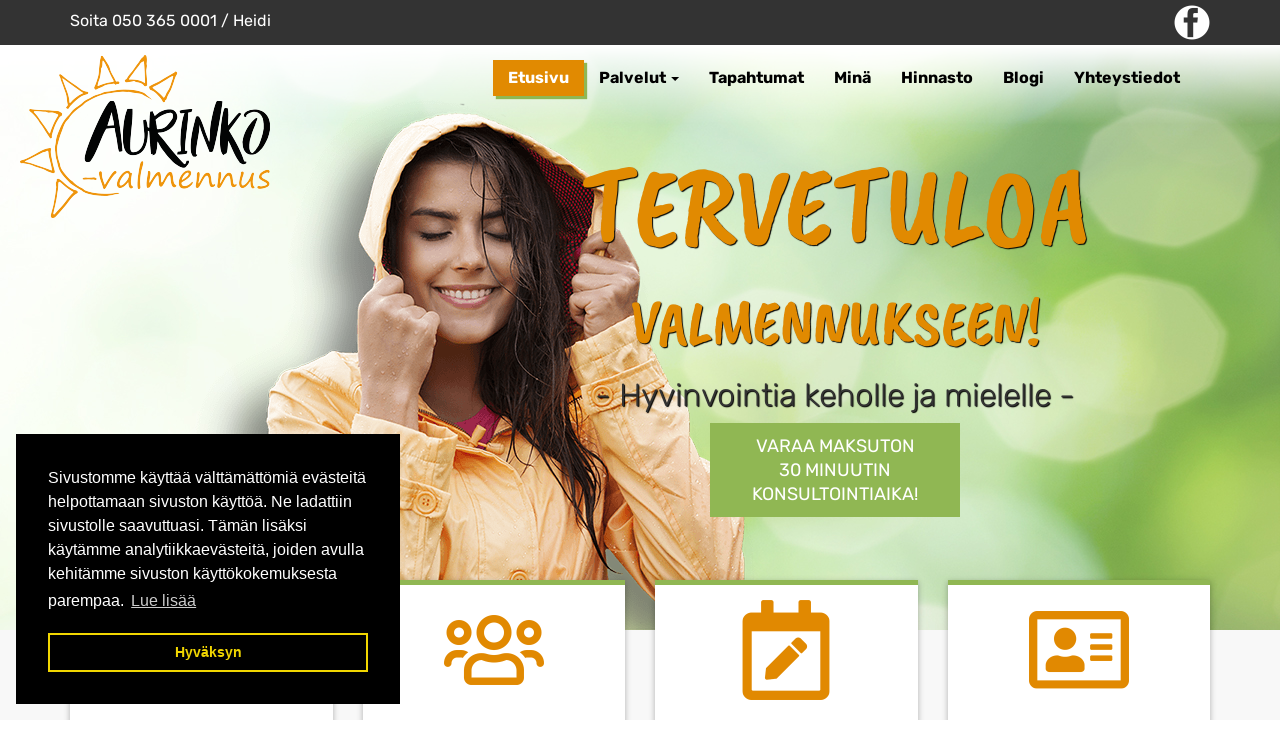

--- FILE ---
content_type: text/html; charset=UTF-8
request_url: https://www.aurinkovalmennus.fi/
body_size: 5505
content:
    <!DOCTYPE html>
    <html lang="fi">
        <head>

                            <title>Hyvinvointia keholle ja mielelle - järjestystä arkeen&nbsp;&nbsp;|&nbsp;&nbsp;Aurinkovalmennus, Hämeenlinna | Hypnoosi, elämäntapamuutos, mentaalivalmennus, tukea lapsiperheille, ravintovalmennus, rentoutusvalmennus, työhyvinvointi, luento</title>
                <meta charset="utf-8">
                <meta http-equiv="Content-Type" content="text/html; charset=utf-8">
                <meta name="viewport" content="width=device-width, initial-scale=1.0">                <meta name="description" content="Tarjoamme palveluita sinulle, joka tarvitset tukea elämäntilanteeseesi keskusteluterapian kautta ja keinoja tehdä muutoksia elintapoihin mentaalivalmennuksella.">
                <meta name="keywords" content="">
                        <link rel="icon" type="image/x-icon" href="https://www.aurinkovalmennus.fi/resource/file/566/00000092886.ico" />        
            <link rel="stylesheet" href="https://www.aurinkovalmennus.fi/base2.css" />
            <link rel="stylesheet" href="https://www.aurinkovalmennus.fi/ai-cache/css/566/css_923979281c3b0e62a657bc199ad35257.css" type="text/css">        <script>document.cookie = 'resolution=' + Math.max(screen.width, screen.height) + '; path=/';</script>       
        <link rel="image_src" href="https://www.aurinkovalmennus.fi/resource/file/566/00000092118.jpg" /><!-- Global site tag (gtag.js) - Google Analytics -->
<script async src="https://www.googletagmanager.com/gtag/js?id=UA-140795897-25"></script>
<script>
  window.dataLayer = window.dataLayer || [];
  function gtag(){dataLayer.push(arguments);}
  gtag('js', new Date());

  gtag('config', 'UA-140795897-25');
</script>
<!-- Google tag (gtag.js) -->
<script async src="https://www.googletagmanager.com/gtag/js?id=G-LTPG9HDGWL"></script>
<script>
  window.dataLayer = window.dataLayer || [];
  function gtag(){dataLayer.push(arguments);}
  gtag('js', new Date());

  gtag('config', 'G-LTPG9HDGWL');
</script>        </head>
                <body class="body bodyPid10803 lang1">
            <script type="application/javascript">
                function docReady(fn) {
                    if (
                        document.readyState === "complete" ||
                        document.readyState === "interactive"
                    ) {
                        setTimeout(fn, 1);
                    } else {
                        document.addEventListener("DOMContentLoaded", fn);
                    }
                }
            </script>
                        <input type="hidden" value=''>
            <input type="hidden" id="site_main_url" value="https://www.aurinkovalmennus.fi/">
            <input type="hidden" id="bgUrl" value="566/00000092118.jpg">
            <input type="hidden" id="editor" value="">
            <input type="hidden" id="pid" value="10803">
            <input type="hidden" id="mobile" value="0">
            <input type="hidden" id="lang" value="1">
            <input type="hidden" id="prod" value="">
            <input type="hidden" id="cat" value="">
            <input type="hidden" id="query_id" value="566">
            <input type="hidden" id="prefix" value="">
            <input type="hidden" id="tpk" value="">
            <input type="hidden" id="hks" value="">
            <input type="hidden" id="flang" value="">
            <input type="hidden" id="ref" value="">
            <input type="hidden" id="loggedIn" value="0">
                        <div id="gal_desc"><!-- --></div>
            <div id="topparPad" class="bg-gary">
	<div class="container">
		<div class="row">
			<div class="col-sm-6">
				<div id="elContainer_28437" style="padding-top:5px;">
<p>Soita 050 365 0001 / Heidi</p>
<div class="clearfix"></div></div>
			</div>
			<div class="col-sm-6">
				<p style="text-align: right;"><a href="https://www.facebook.com/aurinkovalmennus/" target="_blank"><img alt="" src="https://www.aurinkovalmennus.fi/resource/file/thumbnail/566/00000092737_00000334261.png" style="width: 36px; height: 35px;" ></a></p>
<div class="clearfix"></div>
			</div>
		</div>
	</div>
</div>
<div id="topPad">
	<div id="pk">
		<div id="pk-img"></div>
		<div id="topRow">
			<div class="container">
				<div class="row">
					<div class="col-md-3">
						<div id="logoPad">
							<p style="text-align: center;"><a href="https://www.aurinkovalmennus.fi/etusivu"><img alt="" src="https://www.aurinkovalmennus.fi/resource/file/thumbnail/566/00000092120_00000334427.png" style="width: 250px; height: 163px;" ></a></p>
<div class="clearfix"></div>
						</div>
					</div>
					<div class="col-md-9">
						<div id="valikkoPad">
							<nav class="navbar navbar-fixed-top navbar-default" role="navigation">
<div class="container">
<div class="navbar-header">
<div class="menuLabel"><a href="#" data-toggle="collapse" data-target="#navbar1000">Valikko</a></div>
<button type="button" class="navbar-toggle" data-toggle="collapse" data-target="#navbar1000">
<span class="sr-only">Valikko</span>
<span class="icon-bar"></span>
<span class="icon-bar"></span>
<span class="icon-bar"></span>
</button>
</div>
<div class="collapse navbar-collapse" id="navbar1000">
<ul class="nav navbar-nav">
<li class="menu-item active">
<a href="https://www.aurinkovalmennus.fi/">Etusivu</a>
</li>
<li class="menu-item dropdown">
<a href="#" data-toggle="dropdown" class="dropdown-toggle">Palvelut <b class="caret"></b></a>
<ul class="dropdown-menu">
<li data-ide="pnode10880" class="menu-item">
<a href="https://www.aurinkovalmennus.fi/palvelut/rentoutus-ja-mentaalivalmennus">Rentoutus- ja mentaalivalmennus</a>
</li>
<li data-ide="pnode10881" class="menu-item">
<a href="https://www.aurinkovalmennus.fi/palvelut/ravintovalmennus">Ravintovalmennus</a>
</li>
<li data-ide="pnode12797" class="menu-item">
<a href="https://www.aurinkovalmennus.fi/palvelut/ammattijarjestaja">Ammattijärjestäjä</a>
</li>
<li data-ide="pnode10932" class="menu-item">
<a href="https://www.aurinkovalmennus.fi/palvelut/asiakaskokemukset">Asiakaskokemukset</a>
</li>
</ul>
</li>
<li class="menu-item">
<a href="https://www.aurinkovalmennus.fi/tapahtumat">Tapahtumat</a>
</li>
<li class="menu-item">
<a href="https://www.aurinkovalmennus.fi/mina">Minä</a>
</li>
<li class="menu-item">
<a href="https://www.aurinkovalmennus.fi/hinnasto">Hinnasto</a>
</li>
<li class="menu-item">
<a href="https://www.aurinkovalmennus.fi/blogi">Blogi</a>
</li>
<li class="menu-item">
<a href="https://www.aurinkovalmennus.fi/yhteystiedot">Yhteystiedot</a>
</li>
</ul>
</div>
</div>
</nav>

						</div>
					</div>
				</div>
			</div>
		</div>
		<div class="container">
			<div class="row">
				<div class="col-md-8 col-md-offset-4">
					<div id="slogan">
						<h1 style="text-align: center;">Tervetuloa</h1>

<h2 style="text-align: center;">valmennukseen!</h2>

<h3 style="text-align: center;">- Hyvinvointia keholle ja mielelle -</h3>

<p style="text-align: center;"><a class="btn btn-success btn-lg" href="https://www.aurinkovalmennus.fi/yhteystiedot">Varaa maksuton<br >
30 minuutin KONSULTOINTIAIKA!</a></p>
<div class="clearfix"></div>
					</div>
				</div>
			</div>
		</div>
	</div>
</div>
<div class="bg-white">
	<div id="nostePad" class="bg-white">
		<div class="container" style="position: relative;">
			<div class="row">
				<div id="nosteUp">
					<div class="col-sm-6 col-md-3 eHeight">
						<div class="panel panel-default">
							<div class="panel-body">
								<p style="text-align: center;"><a href="https://www.aurinkovalmennus.fi/palvelut/rentoutus-ja-mentaalivalmennus"><img alt="" class="noHover" src="https://www.aurinkovalmennus.fi/resource/file/thumbnail/566/00000092663_00000334257.png" style="width: 100px; height: 100px;" ><img alt="" class="hover" src="https://www.aurinkovalmennus.fi/resource/file/thumbnail/566/00000092669_00000334556.png" style="width: 100px; height: 100px;" ></a></p>

<h3 style="text-align: center;"><a href="https://www.aurinkovalmennus.fi/palvelut/rentoutus-ja-mentaalivalmennus">Hyvinvointi-valmennukset</a></h3>
<div class="clearfix"></div>
							</div>
						</div>
					</div>
					<div class="col-sm-6 col-md-3 eHeight">
						<div class="panel panel-default">
							<div class="panel-body">
								<p style="text-align: center;"><a href="https://www.aurinkovalmennus.fi/tapahtumat"><img alt="" class="noHover" src="https://www.aurinkovalmennus.fi/resource/file/thumbnail/566/00000092662_00000334258.png" style="width: 100px; height: 100px;" ><img alt="" class="hover" src="https://www.aurinkovalmennus.fi/resource/file/thumbnail/566/00000092666_00000334557.png" style="width: 100px; height: 100px;" ></a></p>

<h3 style="text-align: center;"><a href="https://www.aurinkovalmennus.fi/tapahtumat">Tapahtumat<br >
ja ryhm&auml;t</a></h3>
<div class="clearfix"></div>
							</div>
						</div>
					</div>
					<div class="col-sm-6 col-md-3 eHeight">
						<div class="panel panel-default">
							<div class="panel-body">
								<p style="text-align: center;"><a href="https://www.aurinkovalmennus.fi/yhteystiedot"><img alt="" class="noHover" src="https://www.aurinkovalmennus.fi/resource/file/thumbnail/566/00000092667_00000334256.png" style="width: 100px; height: 100px;" ><img alt="" class="hover" src="https://www.aurinkovalmennus.fi/resource/file/thumbnail/566/00000092664_00000334559.png" style="width: 100px; height: 100px;" ></a></p>

<h3 style="text-align: center;"><a href="https://www.aurinkovalmennus.fi/yhteystiedot">Varaa maksuton k</a>onsultointi</h3>
<div class="clearfix"></div>
							</div>
						</div>
					</div>
					<div class="col-sm-6 col-md-3 eHeight">
						<div class="panel panel-default">
							<div class="panel-body">
								<p style="text-align: center;"><a href="https://www.aurinkovalmennus.fi/yhteystiedot"><img alt="" class="noHover" src="https://www.aurinkovalmennus.fi/resource/file/thumbnail/566/00000092665_00000334255.png" style="width: 100px; height: 100px;" ></a><a href="https://www.aurinkovalmennus.fi/palvelut/ammattijarjestaja"><img alt="" class="hover " src="https://www.aurinkovalmennus.fi/resource/file/thumbnail/566/00000092668_00000334558.png" style="width: 100px; height: 100px;" ></a></p>

<h3 style="text-align: center;"><a href="https://www.aurinkovalmennus.fi/palvelut/ammattijarjestaja">Ammattij&auml;rjest&auml;j&auml;n palvelut</a></h3>
<div class="clearfix"></div>
							</div>
						</div>
					</div>
				</div>
			</div>
		</div>
	</div>
	<div id="paasisaltoPad" class="center bg-white">
		<div class="container">
			<div class="row">
				<div class="col-sm-12">
					<h1 class="mainHeading" id="heading10803">Aurinkovalmennus - hyvinvointia keholle ja mielelle sekä järjestystä kotiin.</h1><p>Monet asiakkaani ovat saaneet tukea el&auml;m&auml;ntapojen muutoksissa sek&auml; oppineet keinoja kuinka rentoutua ja hallita nykyist&auml; hektist&auml; arkea. Tutustu palveluihini, joiden avulla erilaiset el&auml;m&auml;ntilanteet saavat helpotusta ja l&ouml;yd&auml;t keinoja p&auml;&auml;st&auml; tavoitteisiisi. Energiahoito on uusin palveluni, sen saat harjoittelijahoitajan hintaan opiskeluideni ajan.</p>
<div class="clearfix"></div>
				</div>
			</div>	
		</div>
	</div>
	<div id="minaPad" class="bg-orange">
		<div class="container-fluid">
			<div class="row">
				<div class="col-sm-6 eHeight leftImg">
					<div><img alt="" src="https://www.aurinkovalmennus.fi/resource/file/thumbnail/566/00000092658_00000334561.jpg" style="width: 1200px; height: 625px;" ></div>
<div class="clearfix"></div>
				</div>
				<div class="col-sm-6 hf eHeight">
					<div class="rightTxt">
						<h2>ty&ouml;kaluja el&auml;m&auml;ntavan muutokseen</h2>

<p style="text-align: justify;">Aurinkovalmennus tarjoaa palveluita sinulle, joka tarvitset tukea el&auml;m&auml;ntilanteeseesi ja keinoja tehd&auml; muutoksia el&auml;m&auml;ntapoihin. Olen ravintovalmentaja, Suomen hypnoosiliiton kouluttama mentaalivalmentaja sek&auml; ammattij&auml;rjest&auml;j&auml;. Toimialueeni on H&auml;meenlinna ja l&auml;hikunnat. Toimitilani Aurinkokellari sijaitsee H&auml;meenlinnan Kaurialassa, 5min k&auml;velymatkan p&auml;&auml;ss&auml; kauppakeskus Goodmanista.</p>

<p style="text-align: justify;">Autan sinua l&ouml;yt&auml;m&auml;&auml;n keinoja mm. stressiin, unettomuuteen, ravitsemukseen ja kehon hyvinvointiin sek&auml; l&ouml;yt&auml;m&auml;&auml;n arjen keskelt&auml; voimia tavoitella unelmiasi. Annan ty&ouml;kaluja lapsiperheen arjen haasteiden sel&auml;tt&auml;miseen.&nbsp;</p>

<ul>
	<li>Tuen painon hallinnassa tai liikunnan aloitamisessa</li>
	<li>Opastan keinoja rentoutumisen ja nukahtamisen helpottamiseen</li>
	<li>Neuvon lapsiperheiden haasteiden hallinnassa</li>
	<li>Tuen el&auml;m&auml;ntapojen muutoksessa</li>
	<li>Mentaalivalmennuksen keinoin autan erilaisissa haasteissasi</li>
	<li>Ammattij&auml;rjest&auml;j&auml;n palvelut - kodin ja el&auml;m&auml;n j&auml;rjest&auml;miseen</li>
	<li>Tuen sinua unelmien ja tavoitteiden saavuttamisessa</li>
</ul>

<h3 style="text-align: right;"><em>- Heidi Hiekki&nbsp;-</em></h3>
<div class="clearfix"></div>
					</div>
				</div>
			</div>
		</div>
	</div>
	<div id="sisaltoPad" class="bg-white displayNone">
		<div class="container">
			<div class="row">
				<div class="col-sm-12">
					&nbsp;
				</div>
			</div>
		</div>
	</div>

</div>

<div id="artikkeliPad" class="bg-trueWhite">
	<div class="container">
		<div class="row">
			<div class="col-sm-6">
				<h2 style="text-align: center;">Ajankohtaista</h2>
<div class="clearfix"></div><div id="elContainer_28624" class="kehysTop ab eHeight2">
<ul id="listGroup795" class="list-group list-group-news"></ul></div>
			</div>
			<div class="col-sm-6">
				<h2 style="text-align: center;">Asiakaskokemuksia</h2>
<div class="clearfix"></div><div id="elContainer_28625" class="kehysTop ab eHeight2">
<ul id="listGroup797" class="list-group list-group-news"> 
<li class="list-group-item">
	
	
				<div class="thumbnail articleIcon"><a href="https://www.aurinkovalmennus.fi/asiakaskokemukset/node/nainen-72v"><img data-img_id='' src="https://www.aurinkovalmennus.fi/img/image.php?id=333901" alt=""></a><div class='eDate eFullDate' style='display: none;'></div></div>
			
			<a class="list-group-item-link" href="https://www.aurinkovalmennus.fi/asiakaskokemukset/node/nainen-72v"><b class="list-group-item-heading">Nainen 72v</b></a>
			
	
	<div class="list-group-item-text">
		"Muutin isosta omakotitalosta palvelutalo asuntoon. Lapset asuvat kaukana enkä olisi millään saanut tavaroita paikoilleen ilman apuasi. Kiitos Heidi!"..
		<div class="clearfix"></div><a href="https://www.aurinkovalmennus.fi/asiakaskokemukset/node/nainen-72v" class="btn btn-primary btn-xs btn-news">Lue lisää</a><div class="clearfix"></div>
		<div></div><div class="clearfix"></div>
	</div>
</li>	
 </ul></div>
			</div>
		</div>
	</div>
</div>

<div class="bg-trueWhite">
	<div id="yhteysPad">
		<div class="container">
			<div class="row">
				<div class="col-md-6 kuva hidden-sm hidden-xs">
					<p><img alt="" src="https://www.aurinkovalmennus.fi/resource/file/thumbnail/566/00000092659_00000333890.jpg" style="width: 800px; height: 1067px;" ></p>
<div class="clearfix"></div>
				</div>
				<div class="col-md-6 lomake bg-white">
					<h1>Ota yhteytt&auml; - aloitetaan el&auml;m&auml;n muutoksesi jo t&auml;n&auml;&auml;n!</h1>

<p>&nbsp;</p>

<hr >
<p>&nbsp;</p>
<div class="clearfix"></div><div id="opiForm_731_10803" class="delTargetForm form-horizontal"><input type="hidden" id="formToken_731_10803" value="782f7ed8f64d6d942b4c6ae00d75e28842d77796ee012d7fe83f1f2d4f00707e"> <style type="text/css">.formLeft2{ padding: 0px 0px 10px 0px !important; }</style> <input type="hidden" id="testForm_731_10803" value="1"><input type="hidden" id="formPageCount_731_10803" value="1"><input type="hidden" id="formCurPage_731_10803" value="1"><input type="hidden" id="is_billable" value="0"><div class="form-group has-feedback has-icons fg-0 fe-text"><label for="form_el_0" id="form_el_name_0" class="col-sm-4">Nimi</label><div class="col-sm-8"><input type="hidden" id="form_el_type_0" value="1">
<input type="hidden" id="form_el_req_0" value="1">
<input type="hidden" id="form_el_default_0" value="">
<input type="hidden" id="form_el_dataformat_0" value="0">
<input type="text" name="form_el_0" id="form_el_0" class="form-control" value="" title="">
<span id="form_el_icon_0" class="glyphicon glyphicon-remove form-control-feedback"></span></div></div><div class="form-group has-feedback has-icons fg-1 fe-text"><label for="form_el_1" id="form_el_name_1" class="col-sm-4">Puhelin</label><div class="col-sm-8"><input type="hidden" id="form_el_type_1" value="1">
<input type="hidden" id="form_el_req_1" value="1">
<input type="hidden" id="form_el_default_1" value="">
<input type="hidden" id="form_el_dataformat_1" value="0">
<input type="text" name="form_el_1" id="form_el_1" class="form-control" value="" title="">
<span id="form_el_icon_1" class="glyphicon glyphicon-remove form-control-feedback"></span></div></div><div class="form-group has-feedback has-icons fg-2 fe-text"><label for="form_el_2" id="form_el_name_2" class="col-sm-4">Sähköposti</label><div class="col-sm-8"><input type="hidden" id="form_el_type_2" value="1">
<input type="hidden" id="form_el_req_2" value="1">
<input type="hidden" id="form_el_default_2" value="">
<input type="hidden" id="form_el_dataformat_2" value="3">
<input type="text" name="form_el_2" id="form_el_2" class="form-control" value="" title="">
<span id="form_el_icon_2" class="glyphicon glyphicon-remove form-control-feedback"></span></div></div><div class="form-group has-feedback has-icons fg-3 fe-textarea"><label for="form_el_3" id="form_el_name_3" class="col-sm-12">Viestisi</label><div class="col-sm-12"><input type="hidden" id="form_el_type_3" value="3">
<input type="hidden" id="form_el_req_3" value="1">
<input type="hidden" id="form_el_default_3" value="">
<textarea name="form_el_3" id="form_el_3" class="form-control" title=""></textarea><span id="form_el_icon_3" class="glyphicon glyphicon-remove form-control-feedback"></span></div></div><div class="form-group fg-4"><div class="col-sm-offset-4 col-sm-8"><button type="button" class="btn btn-default" id="smitBtn_731_10803">Lähetä</button></div></div></div><input type="hidden" id="formElementCount_731_10803" value="4"><input type="hidden" id="form_id_731_10803" value="731">
				</div>
			</div>
		</div>
	</div>
</div>
<div id="footerPad" class="bg-gary">
	<div class="container">
		<div class="row">
			<div class="col-sm-12">
				<div class="row">
<div class="col-sm-4">
<p><br >
<img alt="" src="https://www.aurinkovalmennus.fi/resource/file/thumbnail/566/00000092678_00000333959.png" style="width: 250px; height: 163px;" ></p>
</div>

<div class="col-sm-4">
<h3>Aurinkolaakso Oy</h3>

<p><span class="glyphicon glyphicon-map-marker" style=""></span>&nbsp;Parolantie 7, 13130 H&auml;meenlinna</p>

<p><strong>Heidi Hiekki</strong><br >
<br >
<span class="glyphicon glyphicon-earphone" style=""></span>&nbsp;0503650001<br >
<span class="glyphicon glyphicon-envelope" style=""></span>&nbsp;<a href="javascript:mt('aurinkovalmennus','gmail.com','','')">aurinkovalmennus@gmail.com</a></p>
</div>

<div class="col-sm-4">
<p>&nbsp;</p>

<p style="text-align: right;"><a href="https://www.opiferum.fi/" target="_blank"><span style="color:#999999;">Verkkosivut - Opiferum Oy</span></a></p>
</div>
</div>
<div class="clearfix"></div>
			</div>
		</div>
	</div>
</div><style type="text/css">body, .body, .content .body{ background: url("https://www.aurinkovalmennus.fi/resource/file/566/00000092118.jpg") top center fixed; }</style>                            <link rel="stylesheet" type="text/css" href="//cdnjs.cloudflare.com/ajax/libs/cookieconsent2/3.0.3/cookieconsent.min.css" />
                <script src="//cdnjs.cloudflare.com/ajax/libs/cookieconsent2/3.0.3/cookieconsent.min.js"></script>
                                <script>

                    window.addEventListener("load", function () {
                        window.cookieconsent.initialise({
                            "palette": {
                                "popup": {
                                    "background": "#000"
                                },
                                "button": {
                                    "background": "transparent",
                                    "text": "#f1d600",
                                    "border": "#f1d600"
                                }
                            },
                            "content": {
                                "message": "Sivustomme käyttää välttämättömiä evästeitä helpottamaan sivuston käyttöä. Ne ladattiin sivustolle saavuttuasi. Tämän lisäksi käytämme analytiikkaevästeitä, joiden avulla kehitämme sivuston käyttökokemuksesta parempaa.",
                                "dismiss": "Hyväksyn",
                                "link": "Lue lisää",
                                "href": "/ext/privacy"
                            },
                            "position": "bottom-left"
                        })
                    });
                </script>
                            <script type="text/javascript">
                //ladataan joku resurssi
                function loadResource(element, resourceType, type, url, tag) {
                    setTimeout(function () {
                        var fileref = document.createElement(element);
                        fileref.setAttribute("type", type);
                        fileref.setAttribute("async", "false");
                        if (element == "link") {
                            fileref.setAttribute("rel", "stylesheet")
                        }
                        fileref.setAttribute(resourceType, url);
                        document.getElementsByTagName(tag)[0].appendChild(fileref)
                    }, 0)
                }

                //javascript
                function loadScript()
                {
    loadResource("script", "src", "text/javascript", "https://www.aurinkovalmennus.fi/base.js", "body");                    //apukirjastot vasta jqueryn jälkeen!
                    function defer()
                    {
                        if (window.$)
                        {

                            loadResource("script", "src", "text/javascript", "https://www.aurinkovalmennus.fi/ai-cache/js/566/js_1c1a9aa50f34990cff46073c95393c3a.js", "body");
                            if (window.addthis) {
                                addthis.init();
                            }
                        } else
                        {
                            setTimeout(function () {
                                defer()
                            }, 25);
                        }
                    }
                    defer();
                }

                //aloitetaan javascriptin lataus viimeiseksi!
                if (window.addEventListener)
                    window.addEventListener("load", loadScript, false);
                else if (window.attachEvent)
                    window.attachEvent("onload", loadScript);
                else
                    window.onload = loadScript;
            </script>

            <!-- HTML5 shim, for IE6-8 support of HTML5 elements -->
            <!--[if lt IE 9]>
                <script src="https://www.aurinkovalmennus.fi/admin/ckeditor/html5shiv.js"></script>
            <![endif]-->
                
        </body>
    </html>
    

--- FILE ---
content_type: text/css; charset=utf-8
request_url: https://www.aurinkovalmennus.fi/ai-cache/css/566/css_923979281c3b0e62a657bc199ad35257.css
body_size: 7892
content:
@font-face{  font-family:'Caveat Brush';  font-style:normal;  font-weight:400;  font-display:swap;  src:url(https://fonts.gstatic.com/s/caveatbrush/v12/EYq0maZfwr9S9-ETZc3fKXt8XLOX.ttf) format('truetype');}@font-face{  font-family:'Poppins';  font-style:normal;  font-weight:400;  font-display:swap;  src:url(https://fonts.gstatic.com/s/poppins/v24/pxiEyp8kv8JHgFVrJJfedw.ttf) format('truetype');}@font-face{  font-family:'Rubik';  font-style:normal;  font-weight:300;  font-display:swap;  src:url(https://fonts.gstatic.com/s/rubik/v31/iJWZBXyIfDnIV5PNhY1KTN7Z-Yh-WYiFV0Uw.ttf) format('truetype');}@font-face{  font-family:'Rubik';  font-style:normal;  font-weight:400;  font-display:swap;  src:url(https://fonts.gstatic.com/s/rubik/v31/iJWZBXyIfDnIV5PNhY1KTN7Z-Yh-B4iFV0Uw.ttf) format('truetype');}@font-face{  font-family:'Rubik';  font-style:normal;  font-weight:700;  font-display:swap;  src:url(https://fonts.gstatic.com/s/rubik/v31/iJWZBXyIfDnIV5PNhY1KTN7Z-Yh-4I-FV0Uw.ttf) format('truetype');} /*RESPONSIIVINEN GALLERIA -->*/ .form-control-feedback{position:absolute !important; line-height:2.5em !important;}.has-icons .glyphicon{color:#BF0000;}.blogAnswer{display:none;}.commentSubRow{border-top:solid 1px #ececec; margin:10px 0px 0px 0px !important; padding:10px 10px 0px 10px !important;}.rssLink{padding:10px;}.rssLink > a{line-height:20px;font-size:14px;}.rssLink > a > img.rssIcon{margin-right:7px;margin-top:-4px;}.gal-row .col{padding-left:5px !important; padding-right:5px !important;}.label-tag{display:inline-block !important; margin-bottom:8px;}.modal-prev,.modal-next{position:absolute; top:50%; margin-top:-30px; opacity:0.7; }.modal-prev{left:5px;}.modal-next{right:5px;}.articleIcon{float:left; margin-top:3px; margin-right:10px;}.articleIcon img{max-width:150px !important;max-height:100px !important;}.articleInfo{font-size:11px;margin:5px 0px 10px 0px;padding:2px 4px 2px 4px;background-color:#f7f7f9;border:solid 1px #ececec;border-radius:5px;-moz-border-radius:5px;-webkit-border-radius:5px;}.articleInfo > a{font-size:11px;}.articleComments{float:right;}.commentHeading{font-weight:bold; font-size:18px; padding:10px 0px 10px 0px;}.commentContainer{margin:20px 0px 10px 0px;padding:5px 8px 5px 8px;background-color:#f7f7f9;border:solid 1px #ececec;border-radius:5px;-moz-border-radius:5px;-webkit-border-radius:5px;}.commentRow{margin:0px 0px 20px 0px;padding:10px 10px 10px 10px;background-color:#fff;border-radius:5px;-moz-border-radius:5px;-webkit-border-radius:5px;font-size:14px;}.commentAuthor > span{font-size:10px;}.commentDesc{padding:10px 0px 10px 0px;}.row-news{margin-left:0px; margin-right:0px;}.row-news > div{padding-left:0px; padding-right:0px;}.row-news .articleInfo{margin:5px 10px;}.row-news > div:last-child{padding-left:15px; padding-right:15px;}.centerContent{text-align:center; height:100%;}.centerContent img{margin:0px auto !important;}.shareBox{float:right;}.btn-return{margin-bottom:15px !important;}.productHeading{padding:3px 0px 3px 0px;}.productBox{position:relative !important;}.nav-second-level,.nav-stacked .nav-second-level{padding:5px 0px 5px 15px;}.nav-third-level,.nav-stacked .nav-third-level{padding:5px 0px 5px 30px;}.imgContainer{position:relative; text-align:center;}.zoomImg{position:absolute; bottom:0px; right:0px; cursor:pointer; z-index:2;}.eHeight{margin-bottom:20px;}.eHeight > .thumbnail,.eHeight > .panel-category{margin-bottom:0px !important;}.panel-category{height:100%;}.categorySubMenu > .panel-category > .panel-body{padding:15px 0px 0px 0px;}.nav-pagination{text-align:left;position:relative;}.nav-pagination .pagination{display:inline-block;margin:0 !important;    padding:0px;    text-align:center;}.nappisisennys{position:relative; width:100px; margin:0px auto; padding:0px 10px 0px 0px; text-align:center; font-size:10px;}.nappisisennys span:first-child,.nappisisennys span:last-child{    padding:2px 5px 7px 5px;     background-color:#f7f4db;    border-radius:45px;    z-index:10;}.nappisisennys span a,.nappisisennys span a:hover,.nappisisennys span a:active,.nappisisennys span a:visited{color:#fff; font-weight:bold;}.modalMenu{float:left;}.modal-dialog{margin-top:10px !important;}.modal-body{text-align:center;}.modal-body img{max-width:100%; height:auto; max-height:400px;}.carousel{max-width:100% !important;}.carousel-inner > .item > img,.carousel-inner > .item > a > img{max-width:100% !important; height:auto !important;}.btn-news{float:right; margin-top:10px;}.btn-news2{float:left; margin-top:10px;}.breadcrumb-sm{padding:4px 7px !important; margin-bottom:15px !important;}.breadcrumb-sm > li,.breadcrumb-sm > li > a{font-size:12px;}#modalDesc{margin-top:5px;}body.modal-open,.modal-open .navbar-fixed-top,.modal-open .navbar-fixed-bottom{margin-right:0px !important;}.modal-dialog{left:auto !important; right:auto !important;}.carousel-fade .item{    -webkit-transition:opacity 3s !important;     -moz-transition:opacity 3s !important;     -ms-transition:opacity 3s !important;     -o-transition:opacity 3s !important;     transition:opacity 3s !important;}.carousel-fade .active.left{    left:0 !important; opacity:0 !important; z-index:2 !important;}.carousel-fade .next{    left:0 !important; opacity:1 !important; z-index:1 !important;}.carousel-ken-burns .item{    -webkit-transition:all 5s !important;     -moz-transition:all 5s !important;     -ms-transition:all 5s !important;     -o-transition:all 5s !important;     transition:all 5s !important; }.carousel-ken-burns .active.left{    left:0 !important;opacity:0 !important;z-index:2 !important;-webkit-transform:scale(1) !important;  -moz-transform:scale(1) !important;  -o-transform:scale(1) !important;  -ms-transform:scale(1) !important;  transform:scale(1) !important;}.carousel-ken-burns .next{    left:0 !important;opacity:1 !important;z-index:1 !important;-webkit-transform:scale(1.5) !important;  -moz-transform:scale(1.5) !important;  -o-transform:scale(1.5) !important;  -ms-transform:scale(1.5) !important;  transform:scale(1.5) !important; }/*<-- RESPONSIIVINEN GALLERIA*//* Ostoskorin tyylit */.ostoskori{position:absolute;right:20px;width:210px;margin-top:10px; text-align:right;z-index:1040;}.ostoskori a{font-weight:bold;}.content .ostoskori{z-index:998;}.miniCart{left:auto !important; right:0px !important; min-width:280px !important;}.miniCartRow{font-size:12px; padding:0px 10px 0px 10px; text-align:left;}.miniCart .btn{margin-bottom:5px; color:#fff; font-weight:bold;}.miniCartTrash{text-align:left;}.miniCartTrash .btn{margin-left:10px;}.miniCartNext{text-align:right;}.miniCartNext .btn{margin-right:10px;}.currentPrice{font-size:26px; font-weight:normal;}.basicPrice{font-size:10px !important; color:red; text-decoration:line-through;}.product_description{padding:10px;}.product_description > .tab-content > .tab-pane{padding:15px;}.productOptionsContainer{padding-right:10px;}.productOptionsContainer hr{margin-top:10px; margin-bottom:10px;}.productOptions{margin-bottom:10px !important;}.productOptionsCart{font-size:12px;}#productImg{margin-bottom:22px;}.productImg{margin-left:5px; margin-top:5px;}.input-group-qty{max-width:140px;}.pplPriceRow{min-width:70px;}.pplCategoryInfo{font-size:10px;}.visible-ss{display:none;}.productExtraImg{position:relative; height:40px; overflow:hidden;}.productExtraImg img{max-width:100% !important; height:auto !important; margin:auto;  position:absolute;  top:50%; left:50%;  -webkit-transform:translate(-50%,-50%);    -ms-transform:translate(-50%,-50%);transform:translate(-50%,-50%);}#prodImgDesc{position:absolute;bottom:0px;padding:3px 10px 3px 10px;background-color:#fff;color:#000;font-weight:bold;width:100%;z-index:1;text-shadow:1px 1px 1px #fff;font-size:12px;}/*HAKU*/#bloodhound{float:none !important;}.tt-hint,.tt-query{    float:left;    width:78%;    padding:0px 3px 0px 7px;    margin-right:0px;    height:30px;    border:none;    -webkit-box-shadow:inset 2px 2px 2px 1px rgba(0,0,0,0.2);    -moz-box-shadow:inset 2px 2px 2px 1px rgba(0,0,0,0.2);    box-shadow:inset 2px 2px 2px 1px rgba(0,0,0,0.2);    border-radius:5px;    -moz-border-radius:5px;    -webkit-border-radius:5px;    color:#b2b0ad;}.twitter-typeahead{    width:78%;    height:30px;    -webkit-box-shadow:inset 2px 2px 2px 1px rgba(0,0,0,0.2);    -moz-box-shadow:inset 2px 2px 2px 1px rgba(0,0,0,0.2);    box-shadow:inset 2px 2px 2px 1px rgba(0,0,0,0.2);    border-radius:5px;    -moz-border-radius:5px;    -webkit-border-radius:5px;    background-color:#d9e5eb;}.twitter-typeahead,.tt-query,.tt-hint{    width:100%;     -webkit-box-shadow:inset 2px 2px 2px 1px rgba(0,0,0,0.2);    -moz-box-shadow:inset 2px 2px 2px 1px rgba(0,0,0,0.2);    box-shadow:inset 2px 2px 2px 1px rgba(0,0,0,0.2);    border-radius:5px;    -moz-border-radius:5px;    -webkit-border-radius:5px;    background-color:#d9e5eb;}.tt-dropdown-menu{      width:300px;    margin-bottom:12px;    padding:8px 0;    background-color:#fff;    border:1px solid #ccc;    border:1px solid rgba(0,0,0,0.2);    -webkit-border-radius:5px;     -moz-border-radius:5px;          border-radius:5px;    -webkit-box-shadow:0 5px 10px rgba(0,0,0,.2);     -moz-box-shadow:0 5px 10px rgba(0,0,0,.2);          box-shadow:0 5px 10px rgba(0,0,0,.2);}.tt-suggestion{  padding:3px 20px;  font-size:14px;  line-height:24px;}.tt-suggestion.tt-cursor,.tt-suggestion.tt-is-under-cursor{color:#fff;background-color:#0097cf;cursor:pointer;}.tt-suggestion p{margin:0;}html{overflow-y:scroll;}.modal{position:absolute !important; top:10px !important; max-height:450px !important; overflow:visible !important; overflow-y:visible !important;}.menuLabel{position:absolute; display:none;}iframe{max-width:100% !important;}.col-wrap{overflow:hidden;}.col{margin-bottom:-99999px; padding-bottom:99999px;}.iGalFx{position:relative; text-align:center; height:80px; overflow:hidden;}.iGalFx img{/*max-height:80px !important; height:80px !important;*/width:auto !important;max-width:none !important;min-width:100% !important;min-height:100% !important;/*uudet*/margin:auto;  position:absolute;  top:50%; left:50%;  -webkit-transform:translate(-50%,-50%);    -ms-transform:translate(-50%,-50%);transform:translate(-50%,-50%);}.well,.well-sm,.well-lg{-webkit-box-shadow:0px 0px 5px 1px rgba(0,0,0,0.3) !important;    -moz-box-shadow:0px 0px 5px 1px rgba(0,0,0,0.3) !important;    box-shadow:0px 0px 5px 1px rgba(0,0,0,0.3) !important;}img:not(.cke_iframe){max-width:100% !important; height:auto !important;}.iGalFx img,.backstretch img{max-width:none !important;}.dropdown-submenu{position:relative;}.dropdown-submenu>.dropdown-menu{top:0;left:100%;margin-top:-6px;margin-left:-1px;-webkit-border-radius:0 6px 6px 6px;-moz-border-radius:0 6px 6px 6px;border-radius:0 6px 6px 6px;}/*.dropdown-submenu:hover>.dropdown-menu{display:block;}*/.dropdown-submenu>a:after{display:block;content:" ";float:right;width:0;height:0;border-color:transparent;border-style:solid;border-width:5px 0 5px 5px;border-left-color:#cccccc;margin-top:5px;margin-right:-10px;}.dropdown-submenu:hover>a:after{border-left-color:#ffffff;}.dropdown-submenu.pull-left{float:none;}.dropdown-submenu.pull-left>.dropdown-menu{left:-100%;margin-left:10px;-webkit-border-radius:6px 0 6px 6px;-moz-border-radius:6px 0 6px 6px;border-radius:6px 0 6px 6px;}.navbar-brand{height:auto !important;}.langFlag,img.langFlag{height:20px !important; width:auto !important;}.form-horizontal{line-height:normal !important;}.h3bg h3{margin:0;}.list-group-phonebook .thumbnail{max-height:60px;max-width:60px;float:left;margin-right:10px;}.list-group-phonebook .thumbnail div{overflow:hidden;max-height:50px;}.list-group-phonebook .thumbnail img{width:auto !important;height:auto !important;max-height:100% !important;max-width:100% !important;}/*! * Yamm!3 - Yet another megamenu for Bootstrap 3 * http://geedmo.github.com/yamm3 *  * @geedmo - Licensed under the MIT license */.yamm .nav,.yamm .collapse,.yamm .dropup,.yamm .dropdown{  position:static;}.yamm .container{  position:relative;}.yamm .dropdown-menu{  left:auto;}.yamm .yamm-content{  padding:10px 10px;}.yamm .dropdown.yamm-fw .dropdown-menu{  left:0;  right:0;}.list-unstyled{    /*width:184px !important;*/}.list-unstyled > li > a.dropdown-toggle{font-weight:bold;}/*.list-unstyled > li.active > a{background-color:#000000;}*/li > .dropdown-megamenu{position:relative !important; float:none !important; left:0px !important;min-width:none !important;border-color:transparent;margin-top:0px !important;box-shadow:none; -webkit-box-shadow:none; -moz-box-shadow:none;}.dropdown-megamenu > li > a{white-space:normal !important; padding:3px 5px !important;font-size:13px !important;}.yamm-content .dropdown-submenu a.dropdown-toggle{font-size:13px;margin-bottom:0px;display:block; padding:3px 5px 3px 10px; }.yamm .navbar-collapse{max-height:none !important;}.yamm .dropdown-menu{width:90%; left:0px;}/*SUPERMENU*/.navbar-nav > .supermenu > a:not(.super-caret){padding-right:25px !important;}.super-caret,.navbar-nav > .menu-item > a.super-caret{position:absolute !important;top:0;right:0px;padding-left:7px !important;padding-right:7px !important;}.supermenu .dropdown-submenu > a:after{content:none !important;}.nav-pills > .supermenu > .dropdown-menu{margin-top:0px !important;}.navbar-cart{margin-top:15px;}/*PDX-listaus*/.pdx-image img{max-width:100% !important; height:auto !important;}.thumbnail-pdx{height:70px; margin-bottom:10px;}.thumbnail-pdx img{max-height:100% !important;}.row-pdx-content .list-group > .list-group-item:nth-child(odd),.row-pdx-container .list-group > .list-group-item:nth-child(odd){background-color:#e4e4e4;}/*BG-slider*/.backstretch img{top:0 !important;}.hide-duplicate .duplicate{display:none !important;}/* TAPAHTUMALISTA */.event-month,.event-day{text-align:center;font-weight:bold;}.event-month{font-size:15px;text-transform:uppercase;/*background-color:#f00;*//* color:#FFF;*/}.event-day{font-size:26px;}.event-list-item{background-color:#FFF;margin-bottom:10px;padding:10px;box-shadow:12px 0px 13px 0px #d4d2d2;}.event-list-item:last-child{margin-bottom:0;}.event-name{margin-top:4px;}.event-list-group{list-style:none;overflow:hidden;margin-left:0 !important;padding:0;border-left:1px solid #dfd7ca;border-bottom:1px solid #dfd7ca;border-right:1px solid #dfd7ca;}.event-thumb{position:absolute;z-index:0;left:0;top:0;height:100%;overflow:hidden;width:100%;}.event-thumb > img{width:100%;height:100% !important;object-fit:cover;overflow:hidden;}.event-day-info > div:not(:first-child){z-index:1;position:relative;}/*.event-type-heading{margin-top:-6px;}*/.event-day-info{/* border:1px solid #000;*//*padding:0 !important;*//*width:100px;*//*border-radius:5px;*//*margin-left:60px;*/}ul.search-results-list{    list-style:none;    padding:0;}ul.search-results-list li{    margin-bottom:5px;}.search-result-wrap{    border-bottom:1px solid #ccc;    padding:10px 0;}.show-search-results{    padding:3px 20px;    font-size:14px;    line-height:24px;}@media (min-width:768px){li.supermenu:hover > ul.dropdown-menu{display:block !important;}}@media (max-width:767px){.super-caret{padding-left:15px !important;padding-right:15px !important;right:10px;}.navbar-cart .btn-group .dropdown-toggle{float:none;}.navbar-cart .btn-group{padding:5px;}.navbar-cart .btn-group:focus,.navbar-cart .btn-group.active,.navbar-cart .btn-group.open{box-shadow:0 0 5px 1px rgba(0,0,0,0.2);-moz-box-shadow:0 0 5px 1px rgba(0,0,0,0.2);-webkit-box-shadow:0 0 5px 1px rgba(0,0,0,0.2);}}/* MOBIILINÄKYMIEN MUUTOKSET --> */@media (max-width:992px){.col{margin-bottom:0px; padding-bottom:0px; height:100px !important;}}@media (min-width:768px) and (max-width:991px){.navbar-nav > li > a,.navbar-nav > .active > a{font-size:13px !important;padding-left:8px !important; padding-right:8px !important; }.marginFix{margin-top:50px;}.thumbnail-pdx{height:45px;}}@media (max-width:767px){.jumbotron{padding:15px !important; line-height:auto !important; }.menuLabel{display:block; top:15px; width:65px; right:50px;}img{max-width:100% !important; height:auto !important;}.navbar-nav > li > a,.navbar-nav > .active > a{padding-top:5px !important; padding-bottom:5px !important; }.ostoskori{position:fixed;right:auto;left:10px;top:0px;width:210px;margin-top:10px; z-index:1040;text-align:left;}.miniCart{left:0px !important; right:auto !important; top:35px !important;}.shopCartBtn{text-align:center !important; margin:0px 0px 10px 0px !important;}.shopCartBtn div{margin:0px 0px 0px 0px !important;}.shopCartBtn .btn,.shop-form .btn{padding:3px 7px !important;}.shop-form .btn-xs{padding:2px 2px !important;}.navbar-nav .open .dropdown-menu > li > .dropdown-menu > li > a{padding-left:38px !important;}.productPriceList table tr td{font-size:12px !important;}.tt-dropdown-menu{top:auto !important; bottom:20px;}.twitter-typeahead{position:absolute !important; top:auto; bottom:55px;}.yamm{position:absolute !important;}.list-unstyled{width:auto !important;}.yamm-content{padding:0px !important;}.yamm .dropdown-menu,.yamm .dropdown-menu > .menu-item{padding:0px !important;}.dropdown-megamenu > .col-sm-4{margin-top:5px;}.thumbnail-pdx{height:50px;}}@media (max-width:479px){.jumbotron{word-wrap:break-word;}img{float:none !important; max-width:100% !important; height:auto !important;}.cart-form table tr td,.cart-form table tr td b{font-size:10px !important; word-wrap:break-word !important;}.cart-form .mobTblFx{width:40% !important;}.cart-form .mobTblFx2{width:50% !important;}.cart-form .mobTblFx3{width:10% !important;}.shopCartBtn{float:none !important; width:100% !important;}.cart-form .table tr td{padding:2px !important;}.cart-form .table tr td b,.table tr td div b{font-weight:normal !important;}.shopCartBtn .btn,.cart-form .btn{padding:3px 7px !important;}.cart-form .btn-xs{padding:2px 2px !important;}.sumTotal,.cart-form .table tr td b.sumTotal,.table tr td div b.sumTotal{font-weight:bold !important;}.cartConfirmation{font-size:10px !important;}.sumTotalMax{width:100% !important; float:none !important; margin-top:5px;}.sumDelivery{font-size:10px !important;}.paytrailBtn img,.paytrailBtn input{max-width:100% !important; height:auto !important;}.cartCenter{text-align:center !important; float:none !important; padding:5px 0px 5px 0px !important;}.input-group-qty{margin:0px auto; margin-bottom:10px;}.articleIcon{max-width:45% !important;}.articleIcon img{max-width:100% !important; height:auto !important;}.hidden-ss{display:none !important;}.visible-ss{display:block;}.pdx-image,.pdx-mob-desc{width:100% !important; float:none !important;}.pdx-image .thumbnail{margin-bottom:10px;}.pdx-image .thumbnail img{width:100% !important; height:auto !important;}.pdx-thumb-col{width:33% !important;}}@media (min-width:768px) and (min-height:1000px){.body,body{background-size:cover !important;        -webkit-background-size:cover !important;        -moz-background-size:cover !important;        -o-background-size:cover !important;        -ms-background-size:cover !important;}}@media (max-width:320px){.ostoskori{left:10px;top:0px;width:210px;margin-top:10px;}.ostoskori a{font-size:12px;}.menuLabel{right:45px;}}/*dropdown -valikkoon lisää korkeutta pystynäkymään 40-220px!*/@media (max-width:767px) and (min-height:500px){.navbar-fixed-top #navbar1000,.navbar-fixed-bottom #navbar1000{max-height:380px;}}@media (max-width:767px) and (min-height:600px){.navbar-fixed-top #navbar1000,.navbar-fixed-bottom #navbar1000{max-height:480px;}}@media (max-width:767px) and (min-height:700px){.navbar-fixed-top #navbar1000,.navbar-fixed-bottom #navbar1000{max-height:580px;}}/* <-- MOBIILINÄKYMIEN MUUTOKSET *//*TIMELINE*/.timeline{list-style:none;padding:20px 0;position:relative}.timeline:before{top:0;bottom:0;position:absolute;content:" ";width:3px;background-color:#eee;left:50%;margin-left:-1.5px}.timeline > li{margin-bottom:20px;position:relative}.timeline > li:before,.timeline > li:after{content:" ";display:table}.timeline > li:after{clear:both}.timeline > li:before,.timeline > li:after{content:" ";display:table}.timeline > li:after{clear:both}.timeline > li > .timeline-panel{width:46%;float:left;border:1px solid #d4d4d4;border-radius:2px;padding:20px;position:relative;-webkit-box-shadow:0 1px 6px rgba(0,0,0,0.175);box-shadow:0 1px 6px rgba(0,0,0,0.175);background-color:#fff}.timeline > li > .timeline-panel:before{position:absolute;top:26px;right:-15px;display:inline-block;border-top:15px solid transparent;border-left:15px solid #ccc;border-right:0 solid #ccc;border-bottom:15px solid transparent;content:" "}.timeline > li > .timeline-panel:after{position:absolute;top:27px;right:-14px;display:inline-block;border-top:14px solid transparent;border-left:14px solid #fff;border-right:0 solid #fff;border-bottom:14px solid transparent;content:" "}.timeline > li > .timeline-badge{color:#fff;width:50px;height:50px;line-height:18px;font-size:1em;text-align:center;position:absolute;top:16px;left:50%;margin-left:-25px;background-color:#999;z-index:100;border-top-right-radius:50%;border-top-left-radius:50%;border-bottom-right-radius:50%;border-bottom-left-radius:50%}.timeline-date,.timeline-date2{display:block;text-transform:uppercase}.timeline .articleIcon img{max-width:100%!important;max-height:none!important}.timeline .timeline-wide .articleIcon,.timeline .timeline-wide .articleIcon img{width:100%!important}.timeline-date{margin-top:5px;font-size:1.2em;font-weight:700}.timeline-date2{font-size:.8em}.timeline li.timeline-year .timeline-badge{top:-30px}.timeline li.timeline-year{height:10px;clear:both}.timeline-date3{font-size:1.2em;font-weight:700;margin-top:16px}.timeline > li.timeline-inverted > .timeline-panel{float:right}.timeline > li.timeline-inverted > .timeline-panel:before{border-left-width:0;border-right-width:15px;left:-15px;right:auto}.timeline > li.timeline-inverted > .timeline-panel:after{border-left-width:0;border-right-width:14px;left:-14px;right:auto}.timeline-badge.primary{background-color:#2e6da4!important}.timeline-badge.success{background-color:#3f903f!important}.timeline-badge.warning{background-color:#f0ad4e!important}.timeline-badge.danger{background-color:#d9534f!important}.timeline-badge.info{background-color:#5bc0de!important}.timeline-title{margin-top:0;color:inherit}.timeline-body > p,.timeline-body > ul{margin-bottom:0}.timeline-body > p + p{margin-top:5px}.timeline-panel .articleInfo{margin-left:0!important}.timeline-heading .articleComments{font-size:11px}@media (min-width:768px){.timeline > li.timeline-wide > .timeline-panel{width:100%}.timeline > li.timeline-wide{margin:85px 0 50px}.timeline > li.timeline-wide .timeline-badge{top:-75px}.timeline > li.timeline-wide > .timeline-panel:before{position:absolute;top:-24px;left:50%;margin-left:-9px;display:inline-block;border-top:15px solid transparent;border-left:15px solid #ccc;border-right:0 solid #ccc;border-bottom:15px solid transparent;content:" ";transform:rotate(-90deg);-ms-transform:rotate(-90deg);-webkit-transform:rotate(-90deg)}.timeline > li.timeline-wide > .timeline-panel:after{position:absolute;top:-22px;left:50%;margin-left:-8px;display:inline-block;border-top:14px solid transparent;border-left:14px solid #fff;border-right:0 solid #fff;border-bottom:14px solid transparent;content:" ";transform:rotate(-90deg);-ms-transform:rotate(-90deg);-webkit-transform:rotate(-90deg)}}@media (max-width:767px){ul.timeline:before{left:26px}ul.timeline > li > .timeline-panel{width:calc(100% - 60px);width:-moz-calc(100% - 60px);width:-webkit-calc(100% - 60px)}ul.timeline > li > .timeline-badge{left:0;margin-left:0;top:16px}ul.timeline > li > .timeline-panel{float:right}ul.timeline > li > .timeline-panel:before{border-left-width:0;border-right-width:15px;left:-15px;right:auto}ul.timeline > li > .timeline-panel:after{border-left-width:0;border-right-width:14px;left:-14px;right:auto}}/*Tiedostolistaus*/@media(max-width:599px){.table-files{font-size:12px; word-break:break-all;}table.dataTable tbody th,table.dataTable tbody td{padding:4px 5px !important;}}@media(max-width:499px){.table-files{font-size:11px;}.table-files thead tr th:first-child,.table-files tbody tr td:first-child,.table-files tbody tr td:nth-child(3),.table-files thead tr th:nth-child(3){display:none;}}/*FONTTI*//*font-family:'Caveat Brush',cursive;font-family:'Poppins',sans-serif;font-family:'Rubik',sans-serif;*//*oranssi #e18a01vihreä #90b753*//* Piilotetaan päivämäärä-plakaatti artikkelin lukunäkymästä */.list-group-inner .btn-event{display:none;}/*TAUSTAVÄRIT*/.bg-gary{background-color:#333; color:#fff;}.bg-orange{background-color:#e18a01; color:#fff;}.bg-white{background-color:#f8f8f8;}.bg-trueWhite{background-color:#fff;}/*YLEISET*/body{color:#333;font-size:16px;background-color:#f8f8f8;font-family:'Rubik',sans-serif;  }h1,h2{color:#90b753;font-family:'Caveat Brush',cursive;text-transform:uppercase;}hr{border-top:2px solid #e18a01;width:150px;display:inline-block;}ul:not(.dropdown-menu){list-style-image:url("../../../img/image.php?id=334251");}a:not(.btn){color:#e18a01;}/*YLEISET CLASSIT*//*Panelit*/.panel-default{border-top:5px solid #90b753;border-left:0;border-right:0;border-bottom:0;border-radius:0;background-color:#fff;-webkit-box-shadow:0px 2px 6px rgba(0,0,0,.3);box-shadow:0px 2px 6px rgba(0,0,0,.3);height:100%;}.panel.panel-default:hover,.panel.panel-default:focus{border-top:5px solid #4d4d4d;background-color:#e18a01;color:#fff;}.panel .hover{display:none;}.panel.panel-default:hover .hover,.panel.panel-default:focus .hover{display:inherit;}.panel.panel-default:hover .noHover,.panel.panel-default:focus .noHover{display:none;}/*napit*/.btn-lg{white-space:normal;}.btn-success{color:#fff;background-color:#90b753;border-color:#90b753;}.btn-default{color:#e18a01;background-color:#FFF;border-color:#FFF;}/*Nimike - Label*/.label{display:inline-block;padding:5px 10px;font-size:inherit;font-weight:bold;line-height:1;color:#fff;text-align:center;white-space:normal;vertical-align:text-top;}.label-success{background-color:#90b753;}.label-warning{background-color:#e18a01;}/*Classic lomakkeet */.list-group-item{background-color:transparent;border:0px solid #ddd;border-radius:0 !important;}.list-group-item a{color:#90b753;/*Oranssi #e18a01;*/}.list-group-item .btn-primary{color:#fff;background-color:#e18a01;border-color:#e18a01;}.thumbnail{/*taustaväri ja borderi kuvilla piilossa*/background-color:transparent;border:0px solid #ddd;}.list-group-inner .thumbnail.articleIcon{display:none;}/*Table*/.table>tbody>tr>td,.table>tbody>tr>th,.table>tfoot>tr>td,.table>tfoot>tr>th,.table>thead>tr>td,.table>thead>tr>th{border-top:2px solid transparent;}.table-striped>tbody>tr:nth-of-type(even){background-color:#ffffff;}.table strong,.table b{color:#90b753;}.table h3{font-weight:bold;color:#e18a01;}/*Muut*/.huomio{}.huomio{color:#FFF;position:relative;background-color:#e18a01;padding:15px;box-shadow:3px 3px 1px #90b753;}.huomio h1,.huomio h2,.huomio a:not(.btn){color:#FFF;}.kehysO{border:2px solid #e18a01;}.kehysV{border:2px solid #90b753;}.kehysOA .list-group-item{border:2px solid #e18a01;}.kehysVA .list-group-item{border:2px solid #90b753;}.kehysTop{-webkit-box-shadow:1px 1px 5px rgba(0,0,0,0.3);border-top:5px solid #e18a01;}.kehysTopA .list-group-item{border-top:5px solid #e18a01;-webkit-box-shadow:1px 1px 5px rgba(0,0,0,0.3);box-shadow:1px 1px 5px rgba(0,0,0,0.3);}.ab{box-shadow:1px 1px 5px rgba(0,0,0,0.3);}.kehysVA .list-group-item,.kehysOA .list-group-item,.kehysTopA .list-group-item{margin-bottom:10px;border-radius:0;}.kehys{border:1px solid #333;padding:15px;margin-top:20px;}.kehys h1,.kehys h2,.kehys h3{margin-top:0;}.center{text-align:center;}.hf{height:100%;}.displayNone{display:none;}/*Otsikko väri,ei etusivulla*/body:not(.bodyPid10803) .mainHeading{color:#e18a01;}/*ID YLEISET*//*Logo ja Valikko*/#topparPad{padding:5px 0;}#topparPad a{color:#fff;}#topparPad p{margin:0;}#topRow{/* Permalink - use to edit and share this gradient:https://colorzilla.com/gradient-editor/#ffffff+0,ffffff+50,7db9e8+100&1+0,0+100 */background:-moz-linear-gradient(top,rgba(255,255,255,1) 0%,rgba(255,255,255,0.5) 50%,rgba(125,185,232,0) 100%); /* FF3.6-15 */background:-webkit-linear-gradient(top,rgba(255,255,255,1) 0%,rgba(255,255,255,0.5) 50%,rgba(125,185,232,0) 100%); /* Chrome10-25,Safari5.1-6 */background:linear-gradient(to bottom,rgba(255,255,255,1) 0%,rgba(255,255,255,0.5) 50%,rgba(125,185,232,0) 100%); /* W3C,IE10+,FF16+,Chrome26+,Opera12+,Safari7+ */filter:progid:DXImageTransform.Microsoft.gradient( startColorstr='#ffffff',endColorstr='#007db9e8',GradientType=0 ); /* IE6-9 */}#valikkoPad .navbar-default .navbar-nav>.active>a,#valikkoPad .navbar-default .navbar-nav>.active>a:focus,#valikkoPad .navbar-default .navbar-nav>.active>a:hover,#valikkoPad .navbar-default .navbar-nav>.active.open>a,#valikkoPad .navbar-default .navbar-nav>.active.open>a:focus,#valikkoPad .navbar-default .navbar-nav>.active.open>a:hover{color:#fff;background-color:#e18a01;box-shadow:3px 3px 1px #90b753;}#valikkoPad .navbar-default .navbar-nav>li>a{color:#000;font-weight:bold;/*padding-bottom:5px;*/}#valikkoPad .dropdown-menu{background-color:#8fb553;border-radius:0;}#valikkoPad .dropdown-menu>.active>a,#valikkoPad .dropdown-menu>.active>a:focus,#valikkoPad .dropdown-menu>.active>a:hover{color:#fff;text-decoration:none;background-color:#5f7936;outline:0;}.dropdown-menu>li>a:focus,.dropdown-menu>li>a:hover{color:#fff;text-decoration:none;background-color:#5f7936;}#valikkoPad .navbar-default .navbar-nav>.open>a,#valikkoPad .navbar-default .navbar-nav>.open>a:focus,#valikkoPad .navbar-default .navbar-nav>.open>a:hover{color:#fff;background-color:#5f7936;}#valikkoPad .dropdown-menu>li>a{color:#FFF;}#logoPad{/* Permalink - use to edit and share this gradient:https://colorzilla.com/gradient-editor/#ffffff+0,7db9e8+100&1+0,0+50 */background:-moz-radial-gradient(center,ellipse cover,rgba(255,255,255,1) 0%,rgba(190,220,244,0) 50%,rgba(125,185,232,0) 100%); /* FF3.6-15 */background:-webkit-radial-gradient(center,ellipse cover,rgba(255,255,255,1) 0%,rgba(190,220,244,0) 50%,rgba(125,185,232,0) 100%); /* Chrome10-25,Safari5.1-6 */background:radial-gradient(ellipse at center,rgba(255,255,255,1) 0%,rgba(190,220,244,0) 50%,rgba(125,185,232,0) 100%); /* W3C,IE10+,FF16+,Chrome26+,Opera12+,Safari7+ */filter:progid:DXImageTransform.Microsoft.gradient( startColorstr='#ffffff',endColorstr='#007db9e8',GradientType=1 ); /* IE6-9 fallback on horizontal gradient */}/*Sisältöalue*/#paasisaltoPad{padding:25px 0;}#sisaltoPad{padding:25px 0;}#lisaPad{padding:25px 0;}/*Toppar ja Footer*/#footerPad a:not(.btn){color:inherit;}/*ID SIVUKOHTAISET*//*Etusivu*/body.bodyPid10803{background-position-x:right;background-repeat:no-repeat;}#pk{min-height:75vh;position:relative;min-height:585px;/*background-image:url("../../../img/image.php?id=334064");background-repeat:no-repeat;background-position:left 25% bottom;*/}#pk-img{background-image:url(../../../img/image.php?id=334064);background-repeat:no-repeat;background-position:left 25% bottom;position:absolute;height:100%;width:100%;}#slogan h1,#slogan h2{color:#e18a01;font-family:'Caveat Brush',cursive;text-transform:uppercase;}#slogan .btn-success.btn-lg{width:250px;white-space:normal;border-radius:0;text-transform:uppercase;}#slogan h1{font-size:7em;}#slogan h2{font-size:4em;}#slogan h3{font-size:2em;font-weight:300;}#slogan h1,#slogan h2,#slogan h3{text-shadow:1px 1px 1px #000;}#nostePad{padding:25px 0;}#nostePad a{color:inherit;}#nostePad a:hover,#nostePad a:focus{text-decoration:none;}.bodyPid10803 #paasisaltoPad{font-size:18px;font-weight:bold;}#minaPad h1,#minaPad h2{color:#fff;font-family:inherit;}/*#minaPad .hf{height:100%;}*/#minaPad .hf.eHeight{margin-bottom:0;}#minaPad .rightTxt{position:relative;top:50%;left:50%;transform:translate(-50%,-50%);-ms-transform:translate(-50%,-50%);-webkit-transform:translate(-50%,-50%);}#minaPad ul{list-style-image:url("../../../img/image.php?id=334659");}#minaPad .leftImg{padding:0;margin:0;overflow:hidden;}#minaPad .leftImg img{min-width:1200px; float:left;}#artikkeliPad{padding:25px 0;}#artikkeliPad .list-group-item{text-align:center;}/*#artikkeliPad .list-group{margin-bottom:0; height:100%;}*/#yhteysPad{padding:25px 0;}#yhteysPad hr{border-top:3px solid #333;width:50px;display:inline-block;}#yhteysPad h1{color:#333;}#yhteysPad .lomake{padding:15px 25px;}#yhteysPad .kuva{overflow:hidden;}#yhteysPad .kuva p{margin:0;}#yhteysPad .kuva img{min-width:700px;}#yhteysPad .form-control{background-color:#fff;border-radius:0;border-right:0;border-left:0;border-top:0 solid #ccc;border-bottom:2px solid #ccc;box-shadow:none;-webkit-box-shadow:none;}#yhteysPad .form-group .col-sm-8,#yhteysPad .form-group .col-sm-4{width:100%;}#yhteysPad .col-sm-offset-4{margin-left:0;}#yhteysPad .btn-default{color:#000;background-color:#fff;border-color:#ccc;}/*Sisäsivut*/#pk2{min-height:60vh;}#sivupalkki .nav-pills{margin:15px 0;}#sivupalkki .nav-pills>li>a{color:#FFF;background-color:#90b753;border-radius:0;}#sivupalkki .nav-pills>li.active>a,#sivupalkki .nav-pills>li.active>a:focus,#sivupalkki .nav-pills>li.active>a:hover{color:#fff;background-color:#e18a01;}/*MEDIAQUERY*/@media (min-width:768px){.navbar-fixed-top{position:relative; margin:0;}.content .navbar-fixed-top{position:static;}.navbar-fixed-top .container{width:100%;}.navbar-default{background-color:transparent;border:0;}.navbar-default .navbar-nav{float:right;}#valikkoPad{padding:15px 0;}.navbar-nav>li>a{padding-top:8px;padding-bottom:8px;}}@media (min-width:992px){#logoPad img{position:absolute;left:-35px;/*Tämä mediaqueryyn*/}#nostePad{position:relative;margin-bottom:125px;}#nosteUp{position:absolute;top:-75px;}}@media (min-width:768px) and (max-width:992px){.navbar-default .navbar-nav{float:none;margin:0 auto;display:table;table-layout:fixed;}#valikkoPad{/* Permalink - use to edit and share this gradient:https://colorzilla.com/gradient-editor/#ffffff+0,7db9e8+100&1+0,0+50 */background:-moz-radial-gradient(center,ellipse cover,rgba(255,255,255,1) 0%,rgba(190,220,244,0) 50%,rgba(125,185,232,0) 100%); /* FF3.6-15 */background:-webkit-radial-gradient(center,ellipse cover,rgba(255,255,255,1) 0%,rgba(190,220,244,0) 50%,rgba(125,185,232,0) 100%); /* Chrome10-25,Safari5.1-6 */background:radial-gradient(ellipse at center,rgba(255,255,255,1) 0%,rgba(190,220,244,0) 50%,rgba(125,185,232,0) 100%); /* W3C,IE10+,FF16+,Chrome26+,Opera12+,Safari7+ */filter:progid:DXImageTransform.Microsoft.gradient( startColorstr='#ffffff',endColorstr='#007db9e8',GradientType=1 ); /* IE6-9 fallback on horizontal gradient */}}@media (min-width:992px) and (max-width:1200px){#valikkoPad .navbar-default .navbar-nav>li>a{padding:10px 10px;}}/*max*/@media (max-width:1800px){#minaPad .leftImg img{float:right;}}@media (max-width:1200px) and (min-width:768px){#minaPad .leftImg img{margin-right:-50%;}}@media (max-width:1200px){/*taustakuva naiselle läpinäkyvyys*/#pk-img{opacity:0.7;}}@media (max-width:992px){#logoPad{padding:15px 0;}}@media (max-width:767px){#topparPad{margin-top:50px;}#slogan h1{font-size:12.5vw;}#slogan h2{font-size:8.5vw;}#slogan h3{font-size:4.5vw;}.navbar-default{background-color:#333333;border-color:#e18a01;}#valikkoPad .navbar-default .navbar-nav>li>a{color:#fff;font-weight:normal;}#valikkoPad .navbar-default .navbar-nav>.active>a,#valikkoPad .navbar-default .navbar-nav>.active>a:focus,#valikkoPad .navbar-default .navbar-nav>.active>a:hover{color:#fff;background-color:#e18a01;border-bottom:0;box-shadow:none;}.navbar-default .navbar-nav>.open>a,.navbar-default .navbar-nav>.open>a:focus,.navbar-default .navbar-nav>.open>a:hover{background-color:#292929;}.navbar-default .navbar-nav .open .dropdown-menu>li>a{color:#f8f8f8;}.navbar-default .navbar-nav .open .dropdown-menu>.active>a,.navbar-default .navbar-nav .open .dropdown-menu>.active>a:focus,.navbar-default .navbar-nav .open .dropdown-menu>.active>a:hover{color:#f8f8f8;background-color:#b46f02;}.menuLabel a{color:#90b753;}.navbar-default .navbar-toggle .icon-bar{background-color:#90b753;}.navbar-default .navbar-collapse,.navbar-default .navbar-form{border-color:#333333;}#minaPad .leftImg img{min-width:900px}.thumbnail.articleIcon{float:none;display:block;min-width:100% !important;}}@media (max-width:499px){#minaPad .leftImg img{min-width:inherit;}}@media (max-width:479px){#slogan h1{font-size:62px;}#slogan h2{font-size:42px;}#slogan h3{font-size:22px;}h2{font-size:24px;}}